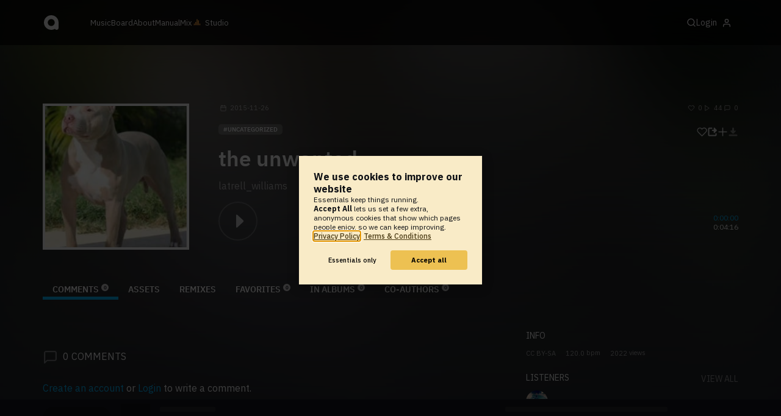

--- FILE ---
content_type: text/html; charset=UTF-8
request_url: https://www.audiotool.com/track/the_unwanted-z02trb/
body_size: 9248
content:
<!DOCTYPE html>
<html lang="en">
<head>
  
  
  
  <meta charset="UTF-8">

  <script type="text/javascript">var _sf_startpt = (new Date()).getTime();</script>
  <meta content="text/html; charset=UTF-8" http-equiv="Content-Type">
  <meta content="width=device-width, initial-scale=1.0, user-scalable=no" name="viewport">
  <meta content="en-us" http-equiv="Content-Language">
  <meta content="#0ec5ff" name="theme-color">
  <meta content="#0ec5ff" name="msapplication-navbutton-color">
  <meta content="#0ec5ff" name="apple-mobile-web-app-status-bar-style">
  <meta property="fb:app_id" content="137454576284768">
  <link title="Audiotool" type="application/opensearchdescription+xml" href="/search.xml" rel="search">
  
  <link rel="manifest" href="/manifest.json">
  <link color="#0ec5ff" href="/img/theme/svg/logo-dark.svg" sizes="any" rel="mask-icon">
  <link type="image/x-icon" href="/favicon.ico" rel="shortcut icon">
  <link sizes="192x192" href="/img/theme/png/192/logo-dark.png" rel="apple-touch-icon">
  <link href="https://at-cdn-static.audiotool.com/css/2021.css?v=1768463317958" type="text/css" rel="stylesheet">
  <script src="https://at-cdn-static.audiotool.com/javascript/jquery.min.js?v=1768463317958"></script>
  <script src="https://at-cdn-static.audiotool.com/javascript/jquery-ui.min.js?v=1768463317958"></script>
  <script src="https://at-cdn-static.audiotool.com/javascript/tag-it.js?v=1768463317958"></script>

  <script src="https://at-cdn-static.audiotool.com/javascript/underscore.js?v=1768463317958"></script>
  <script src="https://at-cdn-static.audiotool.com/javascript/dialog.js?v=1768463317958"></script>

  <script src="https://at-cdn-static.audiotool.com/javascript/cular.js?v=1768463317958"></script>
  <script src="https://at-cdn-static.audiotool.com/javascript/cular.ts.js?v=1768463317958" defer=""></script>
  <script src="https://at-cdn-static.audiotool.com/sw-reg.js?v=1768463317958"></script>
  <script src="https://at-cdn-static.audiotool.com/javascript/jquery.fileupload.js?v=1768463317958"></script>
  <script src="https://at-cdn-static.audiotool.com/javascript/tipsy.js?v=1768463317958"></script>

  <script src="https://at-cdn-static.audiotool.com/classpath/lift.js?v=1768463317958" type="text/javascript"></script>
  <script src="https://at-cdn-static.audiotool.com/javascript/blur.js?v=1768463317958"></script>
  
  <script>cular.loggedIn = false;</script>
  <script>cular.currentUser = null;</script>
  <script src="https://at-cdn-static.audiotool.com/javascript/jdataview.js?v=1768463317958"></script>
  <script>cular.apiUri = "https://api.audiotool.com";</script>
  <script>cular.wwwUri = "https://www.audiotool.com";</script>
  <script>cular.studioUri = "https://studio.audiotool.com";</script>

  
  <script>cular.googleTagId = "G-JBQGMZED6F";</script>
  <script type="module">
    // import { banner } from "/javascript/cookie-banner.js" // for local testing
    import { banner } from "https://at-cdn-s04.audiotool.com/javascript/cookie-banner.js";
    const settingsDialogue = banner({ googleTagId : cular.googleTagId});
    // attach to window used to open dialoge in footer "Privacy Settings"
    window.diag = settingsDialogue;
  </script>
  

  

  
  <script defer="" data-domain="audiotool.com" src="https://www.audiotool.com/js/script.outbound-links.js"></script>
  

  
  <script defer="" data-domain="audiotool.com" src="https://www.audiotool.com/js/script.manual.js"></script>
  
  <script>
    window.plausible = window.plausible || function () { (window.plausible.q = window.plausible.q || []).push(arguments); }
  </script>

  

  <script type="text/javascript">
    $(document).ready(cular.init);
  </script>

	
<link rel="canonical" href="https://www.audiotool.com/track/the_unwanted-z02TRb">

	
<meta name="description" content="">

	
<meta content="" property="og:description">

	
<meta itemprop="description" content="">

	
<meta itemprop="image" content="https://api.audiotool.com/track/the_unwanted-z02TRb/cover-or-snapshot/256.jpg">

	
<meta itemprop="name" content="the unwanted">

	
<meta itemprop="url" content="https://www.audiotool.com/track/the_unwanted-z02TRb">

	
<meta itemprop="author" content="latrell_williams">

	
<meta itemprop="dateCreated" content="Thu, 26 Nov 2015 11:46:18 +0000">

	
<meta itemprop="dateModified" content="Thu, 26 Nov 2015 11:46:18 +0000">

	
<meta itemprop="datePublished" content="Thu, 26 Nov 2015 11:46:18 +0000">

	
<meta itemprop="isFamilyFriendly" content="true">

	
<meta itemprop="interactionCount" content="UserDownloads:2">

	
<meta itemprop="interactionCount" content="UserPlays:44">

	
<meta itemprop="interactionCount" content="UserLikes:0">

	
<meta itemprop="interactionCount" content="UserComments:0">

	
<meta itemprop="keywords" content="">

	
<meta itemprop="version" content="0">

	
<meta itemprop="byArtist" content="latrell_williams">

	
<meta itemprop="duration" content="PT4M16S">

	
<meta itemprop="audio" content="https://api.audiotool.com/track/the_unwanted-z02TRb/play.mp3">

	
<meta itemprop="bpm" content="120.0">

	
<meta itemprop="bitrate" content="192">

	
<meta itemprop="encodingFormat" content="mp3">

	
<meta itemprop="contentURL" content="https://www.audiotool.com/track/the_unwanted-z02TRb/play.mp3">

	
<meta itemprop="thumbnailURL" content="https://api.audiotool.com/track/the_unwanted-z02TRb/cover/512.jpg">

	
<meta itemprop="uploadDate" content="Thu, 26 Nov 2015 11:46:18 +0000">

	
<meta itemprop="width" content="600">

	
<meta itemprop="height" content="116">

	
<meta property="og:type" content="audiotool:track">

	
<meta property="audiotool:artist" content="https://www.audiotool.com/user/latrell_williams/">

	
<meta property="og:title" content="the unwanted">

	
<meta property="og:site_name" content="Audiotool">

	
<meta property="og:image" content="https://api.audiotool.com/track/the_unwanted-z02TRb/cover-or-snapshot/512.jpg">

	
<meta property="og:url" content="https://www.audiotool.com/track/the_unwanted-z02TRb">

	
<meta name="twitter:card" content="player">

	
<meta name="twitter:site" content="@audiotool">

	
<meta name="twitter:title" content="the unwanted by latrell_williams - Audiotool">

	
<meta name="twitter:description" content="">

	
<meta name="twitter:image" content="https://at-cdn-s01.audiotool.com/2015/11/26/documents/j0KbPFuGJK4v2mZTydZ3vJ5APhy/0/cover256x256-0a5f3e8407314e929433e24f61fe00c9.jpg">

	
<meta name="twitter:player" content="https://www.audiotool.com/track/the_unwanted-z02TRb/player">

	
<meta name="twitter:player:width" content="512">

	
<meta name="twitter:player:height" content="512">

	
<meta name="twitter:player:stream" content="https://api.audiotool.com/track/the_unwanted-z02TRb/play.mp3?platform=7">

	
<meta name="twitter:player:stream:content_type" content="audio/mpeg">

	
<meta name="twitter:domain" content="https://www.audiotool.com/">

	
<meta name="twitter:url" content="https://www.audiotool.com/track/the_unwanted-z02TRb">

	
<script type="text/javascript">
      window.cbConfig = {
        path: "/track",
        title: "Track"
      };
    </script>

	
<title>
        the unwanted by latrell_williams - Audiotool 
      </title>

	
</head>
<body data-lift-session-id="F172937702352J1NE1U" data-lift-gc="F1729377023531EXYXU" class="logged-out" id="lift-me">
  <iframe style="display:none;" src="/comet/slave"></iframe>
  
  <nav id="main-nav">
    <div class="content-container">
      <a href="/" class="home">
        <h1>audiotool</h1>
      </a>
      <ul class="site-sections">
        <li><a href="/browse/genres">Music</a></li>
        <li><a href="/board">Board
            
          </a></li>
        <li><a href="/product">About</a></li>
        <li class="hide-on-mobile-small"><a target="&#x201d;_blank&#x201d;" href="https://manual.audiotool.com/">Manual</a></li>
        <li class="hide-on-mobile"><a target="&#x201d;_blank&#x201d;" href="https://mix.audiotool.com/">Mix</a></li>
        <li class="app">
          <svg xmlns="http://www.w3.org/2000/svg" data-key="app-studio" class="icon"><use href="/img/icons.svg#app-studio"></use></svg>
          
          <a href="/user/login" class="app">Studio</a>
        </li>
      </ul>
      <form class="search _search-form" method="GET" action="/browse/tracks/popular/">
        <input autocomplete="off" placeholder="Search Music or Artists" type="text" name="s" accesskey="s" id="main-search">
        <div class="result-preview _result-preview hidden dropdown right">
          <div class="notification search-results">
            <div class="results"></div>
          </div>
        </div>
      </form>

      <section class="icons">
        
        <label for="main-search">
          <svg xmlns="http://www.w3.org/2000/svg" data-key="search" class="icon"><use href="/img/icons.svg#search"></use></svg>
        </label>

        
        
        <nav class="user">
  <label accesskey="u" data-aa="dropdown-user" for="du-toggle" class="open">
    <span>Login</span>
    
    <svg xmlns="http://www.w3.org/2000/svg" data-key="feather-user" class="icon"><use href="/img/icons.svg#feather-user"></use></svg>
    <img class="_badge badge" src="[data-uri]">
  </label>
  <input class="toggle-visibility" accesskey="a" id="du-toggle" type="checkbox">
  <div tabindex="-1" class="dropdown right login-dropdown _login _dropdown">
    <section>
      <form id="F172937702369PDWYRO" action="javascript://" onsubmit="lift.ajax(jQuery('#'+&quot;F172937702369PDWYRO&quot;).serialize(), null, null, &quot;javascript&quot;);return false;">
  <div class="login-form">
    <input name="return-url" type="hidden">
    <div class="form">
      <header>
        <i class="icon user"></i>
        <h1>Login</h1>
        <a class="close" href="#">
          <svg xmlns="http://www.w3.org/2000/svg" data-key="action-close" class="icon"><use href="/img/icons.svg#action-close"></use></svg>
        </a>
      </header>
      <div class="local-errors-container">
        <span id="login-notices"></span>
      </div>

      <article>
        <input placeholder="Username" name="F172937702364FYK3AR" type="text" autocomplete="on" spellcheck="false" autofocus="autofocus" id="username" value="">
        <input placeholder="Password" name="F172937702365DE1JDX" type="password" autocomplete="on" spellcheck="false" id="passwd" value="">
        <section class="login-options">
          <p><label><input checked="checked" type="checkbox" name="F172937702366VP03O0" value="true"><input type="hidden" name="F172937702366VP03O0" value="false"> Stay logged in</label>
          </p>
          <p><a href="/user/reset-password" class="">Forgot password?</a></p>
        </section>
      </article>
      <input value="Login" onclick="$(&quot;#F172937702363JRYH5C&quot;).addClass(&quot;working&quot;);" id="F172937702363JRYH5C" class="button fullwidth" type="submit" name="F172937802367KH55LN"><input value="true" type="hidden" name="F172937702368DM5VEM">
      <p class="helplink">by signing in your accept our <a href="/terms">Terms &amp; Conditions</a>
      </p>
    </div>

    <div class="text">
      <h3>Login with</h3>
      <ul class="social-login">
        
        <li class="_item"><a title="google" href="https://accounts.google.com/o/oauth2/auth?access_type=online&approval_prompt=auto&client_id=1078794336440-gsmlqvrrki68pr99lvag24djaeeflmvo.apps.googleusercontent.com&redirect_uri=https://www.audiotool.com/oauth/google/callback&response_type=code&scope=https://www.googleapis.com/auth/userinfo.email%20https://www.googleapis.com/auth/plus.me&state=%252Ftrack%252Fthe_unwanted-z02trb%252F%253F" class="button secondary iconbutton no-ajax">
            <i class="_icon icon light google"></i></a>
        </li><li class="_item"><a title="facebook" href="https://www.facebook.com/dialog/oauth/?client_id=137454576284768&redirect_uri=https://www.audiotool.com/oauth/facebook/callback&state=%2Ftrack%2Fthe_unwanted-z02trb%2F%3F&scope=email&response_type=code" class="button secondary iconbutton no-ajax">
            <i class="_icon icon light facebook"></i></a>
        </li><li class="_item"><a title="soundcloud" href="https://soundcloud.com/connect/?client_id=927cb8dea37e816d39d102ae901d9a11&redirect_uri=https://www.audiotool.com/oauth/soundcloud/callback&state=%2Ftrack%2Fthe_unwanted-z02trb%2F%3F&scope=non-expiring&response_type=code" class="button secondary iconbutton no-ajax">
            <i class="_icon icon light soundcloud"></i></a>
        </li><li class="_item"><a title="patreon" href="https://www.patreon.com/oauth2/authorize/?client_id=beb4cdac1be12c91ab1e2a58c182b947e048de617593192e4e172188bcf144f6&redirect_uri=https://www.audiotool.com/oauth/patreon/callback&state=%2Ftrack%2Fthe_unwanted-z02trb%2F%3F&scope=users&response_type=code" class="button secondary iconbutton no-ajax">
            <i class="_icon icon light patreon"></i></a>
        </li>
      </ul>
      <h3>New to audiotool?</h3>
      <a class="button fullwidth secondary no-ajax" href="/user/create">Sign up, it's free</a>
    </div>
  </div>
</form></section>
  </div>
  
</nav>
      </section>
    </div>
  </nav>

  <div id="notifications-container">
    <div id="notifications">
      <div id="lift__noticesContainer__"></div>
    </div>
  </div>

  <div id="content" class="track-page">
          
  

  <header class="entity-header _single">
    <div class="background">
      <img src="//at-cdn-s01.audiotool.com/2015/11/26/documents/j0KbPFuGJK4v2mZTydZ3vJ5APhy/0/cover256x256-0a5f3e8407314e929433e24f61fe00c9.jpg" class="_bg">
    </div>
    <div class="header-content track">
      <div class="inner content-container">

        <div class="image cover">
          <a href="https://api.audiotool.com/track/the_unwanted-z02TRb/cover/512.jpg" rel="cover" class="entity track _track-page _big-cover-url">
            <img alt="Cover of track the unwanted by latrell_williams" src="//at-cdn-s01.audiotool.com/2015/11/26/documents/j0KbPFuGJK4v2mZTydZ3vJ5APhy/0/cover256x256-0a5f3e8407314e929433e24f61fe00c9.jpg" itemprop="photo" class="_cover-src">
          </a>
          <ul class="badges _badges">
    
    
</ul>
        </div>

        <div class="info">

          <section class="stats">
            <time class="_track-created-dt" title="10 years ago" datetime="2015-11-26T11:46:18">
              <svg xmlns="http://www.w3.org/2000/svg" data-key="meta-datetime" class="icon"><use href="/img/icons.svg#meta-datetime"></use></svg>
              <span>2015-11-26</span>
            </time>
            <div>
              <div title="favorites" class="quantity favorite-count">
                <svg xmlns="http://www.w3.org/2000/svg" data-key="meta-fav-count" data-track-key="the_unwanted-z02TRb" class="icon"><use href="/img/icons.svg#meta-fav-count"></use></svg>
                <span data-track-key="the_unwanted-z02TRb" class="_num-favs">0</span>
              </div>

              <div title="plays" class="quantity play-count">
                <svg xmlns="http://www.w3.org/2000/svg" data-key="meta-play-count" class="icon"><use href="/img/icons.svg#meta-play-count"></use></svg>
                <span class="_num-plays">44</span>
              </div>

              <div title="comments" class="quantity comment-count">
                <svg xmlns="http://www.w3.org/2000/svg" data-key="meta-comment-count" class="icon"><use href="/img/icons.svg#meta-comment-count"></use></svg>
                <span data-track-key="the_unwanted-z02TRb" class="_num-comments">0</span>
              </div>
            </div>
          </section>

          <nav class="actions _actions">

            <ul class="actionbar">

              
              
              
              <li title="favorite" class="_if-is-public">
                <a class="please-login" href="/user/login"><i class="icon lightgrey middle like"></i></a>
              </li>

              <li title="share" class="_if-is-track share">
                <a onclick="lift.ajax('F172937702377XIGZ5P=' + encodeURIComponent(), null, null, null); return false;" href="#" class="_share"><i class="icon lightgrey middle share"></i></a>
              </li>

              
              <li title="add to album" class="_if-is-track _if-is-public">
                
                <a class="please-login" href="/user/login"><i class="icon lightgrey middle add"></i></a>
              </li>

              

              

              <li class="_if-cannot-download track-download" title="download disabled by the author">
                <i class="icon grey middle download"></i>
              </li>

              

              

              

              

            </ul>
          </nav>

          <ul class="tags _tags">
            <li class="_genre"><a href="/genre/uncategorized/charts" class="_genre-name _genre-url">uncategorized</a></li>
            
          </ul>

          <h1><a href="/track/the_unwanted-z02trb/" class="entity track _track-name _track-page">the unwanted</a></h1>

          <ul class="entity-authors _all-authors">
            <li class="_author"><a href="/user/latrell_williams/" class="entity user _author-name _author-page _author-tooltip">latrell_williams</a></li>
          </ul>

          <button class="special _special-action"></button>

          <div data-track-key="the_unwanted-z02TRb" class="player _player">
            <div class="playbutton">
              <span class="_state play track"></span>
            </div>

            <div class="waveform">
              <canvas data-pks="//at-cdn-s01.audiotool.com/2015/11/26/documents/j0KbPFuGJK4v2mZTydZ3vJ5APhy/0/e0480457a67349adb97e028dd64cfb97.pks" class="_waveform _if-published"></canvas>
            </div>

            <div class="duration">
              <span class="_elapsed">0:00:00</span><br>
              0:04:16
            </div>
          </div>

          <label class="toggle-visibility _opener">
            <svg xmlns="http://www.w3.org/2000/svg" data-key="action-menu" class="icon"><use href="/img/icons.svg#action-menu"></use></svg>
          </label>
          <input class="toggle-visibility _opener" type="checkbox">

        </div>
      </div>

      <nav class="tab-nav content-container">
        <ul class="tabs _tabs">
      <li class="tab-comments selected">
            <span class="overlay"></span>
            <a href="/track/the_unwanted-z02TRb/comments" class="keep-scroll-pos">Comments<span class="pill _pill">0</span></a>
          </li><li class="tab-assets">
            <span class="overlay"></span>
            <a href="/track/the_unwanted-z02TRb/assets" class="keep-scroll-pos">Assets</a>
          </li><li class="tab-remixes">
            <span class="overlay"></span>
            <a href="/track/the_unwanted-z02TRb/remixes" class="keep-scroll-pos">Remixes</a>
          </li><li class="tab-favorites">
            <span class="overlay"></span>
            <a href="/track/the_unwanted-z02TRb/favorites" class="keep-scroll-pos">Favorites<span class="pill _pill">0</span></a>
          </li><li class="tab-in-albums">
            <span class="overlay"></span>
            <a href="/track/the_unwanted-z02TRb/albums" class="keep-scroll-pos">In Albums<span class="pill _pill">0</span></a>
          </li><li class="tab-co-authors">
            <span class="overlay"></span>
            <a href="/track/the_unwanted-z02TRb/co-authors" class="keep-scroll-pos">Co-Authors<span class="pill _pill">0</span></a>
          </li>
    </ul>
      </nav>

    </div>
  </header>

  <div id="body" class="track content-container">
  
  <script type="text/javascript">
    window.cbConfig = {
      path: "/track/comments",
      title: "Track - Comments"
    };
  </script>
  <section class="discussion">
    
    <div class="article-container _if-comments-not-hidden">
      <section>
        <div class="description rich-text no-margin"></div>
      </section>
      <nav class="filter">
        <h2><i class="icon big comment grey"></i><span data-subject-id="1535842" class="_num-comments">0</span> Comments</h2>
        
      </nav>
      <p class="action-required">
        <a rel="signup" title="Create Account" href="/user/create" class="no-ajax">Create an account</a> or <a rel="login" title="Login" class="please-login" href="/user/login">Login</a> to write a comment.
      </p>
      
      
      
      <ul class="comment _comment-container _comments _not-empty" id="F172937702354IYZQUI">
        
        
        
        
      </ul>
    </div>
  </section>
  <aside class="track" id="aside">
  
  <div class="info">
    <h2>Info</h2>
    <ul class="interest">
      <li class="_license"><a href="http://creativecommons.org/licenses/by-sa/3.0/" rel="license" title="CC BY-SA">CC BY-SA</a></li>
      <li><span class="_bpm">120.0</span> bpm</li>
      <li><span class="_num-access">2022</span> views</li>
    </ul>
  </div>
  

  

  

  

  <section>
    
  </section>
  <div class="itemlist-collection _if-full">
    <h2>Listeners</h2>
    <p><a href="/track/the_unwanted-z02TRb/listeners">view all</a></p>
    <ul>
      <li class="_item" id="F172937702362BGGREH">
        <a title="latrell_williams" data-user-name="latrell_williams" href="/user/latrell_williams/" data-user-key="latrell_williams" class="_user-page">
          <img src="//at-cdn-s02.audiotool.com/2016/06/17/users/latrell_williams/avatar64x64-7e04ca2548444761addbcba2aa335d2e.jpg" loading="lazy" height="50" width="50" class="_avatar avatar">
          
        </a>
      </li>
    </ul>
  </div>

  

  <div class="itemlist-collection snapshot _snapshot">
    <h2>Snapshot</h2>
    <a href="https://api.audiotool.com/track/the_unwanted-z02TRb/snapshot/640.jpg" loading="lazy" rel="cover" class="_snapshot-url-big">
      <img loading="lazy" src="//at-cdn-s01.audiotool.com/2015/11/26/documents/j0KbPFuGJK4v2mZTydZ3vJ5APhy/0/snapshot320x240-aa52b45ebd6045d68366503ee9319118.jpg" class="snapshot">
    </a>
  </div>
  <div class="ad">
    
  </div>
</aside></div>

        </div>

  
  <div id="footer">
    <footer>
      <div class="the-social-dilemma">
        <h2>Social</h2>
        <ul>
          <li>
            <a href="https://www.instagram.com/audiotool_official/" data-aa="follow-us-instagram" title="Follow us on Instagram" target="_blank">
              <img height="20px" width="20px" src=" /images/follow-us/instagram.png">
            </a>
          </li>
          <li>
            <a href="https://www.youtube.com/@AudiotoolTutorials/" data-aa="follow-us-youtube" title="Follow us in Youtube" target="_blank">
              <img height="20px" width="20px" src="/images/follow-us/youtube.png">
            </a>
          </li>
          <li>
            <a href="https://www.twitter.com/audiotool" data-aa="follow-us-twitter" title="Follow us on Twitter" target="_blank">
              <img height="20px" width="20px" src="/images/follow-us/twitter.png">
            </a>
          </li>
          <li>
            <a href="https://www.linkedin.com/company/audiotool" data-aa="follow-us-linkedin" title="Follow us on LinkedIn" target="_blank">
              <img height="20px" width="20px" src="/images/follow-us/linkedin.png">
            </a>
          </li>
          <li>
            <a href="https://www.tiktok.com/@audiotool_inc" data-aa="follow-us-tiktok" title="Follow us on TikTok" target="_blank">
              <img height="20px" width="20px" src="/images/follow-us/tiktok.png">
            </a>
          </li>
        </ul>
      </div>
      <div>
        <h2>Browse</h2>
        <ul>
          <li><a href="/browse/tracks/popular/all">All</a></li>
          <li><a href="/browse/tracks/popular/month/">Popular</a></li>
          <li><a href="/browse/tracks/relevant/">Relevant</a></li>
        </ul>
      </div>
      <div>
        <h2>Help</h2>
        <ul>
          <li><a href="/board/faq">FAQ</a></li>
          <li><a href="https://manual.audiotool.com/">Manual</a></li>
          <li><a href="https://manual.audiotool.com/manuals/getting_started/video_tutorials.html">Video Tutorials</a>
          </li>
          <li><a href="/board">Board</a></li>
          <li><a href="/board/support">Feedback</a></li>
        </ul>
      </div>
      <div>
        <h2>Audiotool</h2>
        <ul>
          <li><a href="/jobs">Jobs</a></li>
        </ul>
      </div>
      <div>
        <h2>Legal</h2>
        <ul>
          <li class="copyright">© 2024 audiotool.com</li>
          <li><a href="/terms">Terms &amp; Conditions</a></li>
          <li><a href="/privacy">Privacy Policy</a></li>
          <li><a onclick="window.diag?.show() && false">Cookie Settings</a></li>
          <li><a href="/coc">Code of Conduct</a></li>
          <li><a href="/contact">Contact / Imprint</a></li>
        </ul>
      </div>
    </footer>
  </div>


  
  <script>
    $(function () {

      if (window.lift_page) {
        var basePageId = lift_page;
        var data = "__lift__GC=_";

        var success = function () {
          cular.log("GC-Refreshed for base page " + basePageId);
        };

        var error = function () {
          cular.log("Error GC-Refreshing base page " + basePageId);
        };

        setInterval(function () {
          jQuery.ajax({
            url: "/ajax_request/" + basePageId + "/",
            data: data,
            type: "POST",
            dataType: "script",
            timeout: 30000,
            cache: false,
            success: success,
            error: error
          });
        }, 60000);
      }

    });
  </script>
  <div class="website-player-wrapper">
  <div class="website-player">
    <div data-member="transport" class="transport">
        <svg xmlns="http://www.w3.org/2000/svg" class="icon button prev" data-member="iconPrev" viewBox="0 0 32 32"><use href="#icon-prev"></use></svg>
        <svg xmlns="http://www.w3.org/2000/svg" class="icon button play" data-member="iconPlay" viewBox="0 0 32 32"><use href="#"></use></svg>
        <svg xmlns="http://www.w3.org/2000/svg" class="icon button loop" data-member="iconLoop" viewBox="0 0 32 32"><use href="#"></use></svg>
        <svg xmlns="http://www.w3.org/2000/svg" class="icon button next" data-member="iconNext" viewBox="0 0 32 32"><use href="#"></use></svg>
    </div>
    <div class="cover">
        <img src="[data-uri]" crossorigin="" data-member="cover">
    </div>
    <div class="meta">
        <label class="track">
            <a class="track" data-member="trackName" href="#"></a>
            <label data-member="artists" class="artists"></label>
        </label>
        <a data-member="tracklistName" class="tracklist" href="#"></a>
    </div>
    <div class="progress">
        <label data-member="timePosition">00:00</label>
        <progress data-member="playProgress" value="0.0"></progress>
        <label data-member="timeDuration">00:00</label>
    </div>
    <div data-member="actions" class="action">
        <div data-member="buttonVolume" class="volume-control">
            <svg xmlns="http://www.w3.org/2000/svg" class="icon button interactive active" viewBox="12 12 76 76" data-member="iconVolume">
                <path d="M17.6,43.4c-1.4,0-2.6,1.2-2.6,2.6v12.1c0,1.4,1.2,2.6,2.6,2.6h5.5c1.4,0,3.5,0.7,4.7,1.5l13.1,9.3c1.2,0.8,2.1,0.3,2.1-1.1v-36c0-1.4-1-1.9-2.1-1.1l-13,8.7c-1.2,0.8-3.3,1.4-4.7,1.4C23.1,43.4,17.6,43.4,17.6,43.4z">
                </path>
                <path d="M68.2,52.4l8.1-8.1c1.2-1.2,1.2-3.1,0-4.2c-1.2-1.2-3.1-1.2-4.2,0l-8.1,8.1l-8.1-8.1c-1.2-1.2-3.1-1.2-4.2,0c-1.2,1.2-1.2,3.1,0,4.2l8.1,8.1l-8.1,8.1c-1.2,1.2-1.2,3.1,0,4.2c0.6,0.6,1.4,0.9,2.1,0.9s1.5-0.3,2.1-0.9l8.1-8.1l8.1,8.1c0.6,0.6,1.4,0.9,2.1,0.9s1.5-0.3,2.1-0.9c1.2-1.2,1.2-3.1,0-4.2L68.2,52.4z" style="visibility: hidden;">
                </path>
                <path d="M50.6,41c5.3,6.7,3.9,14.4-0.4,21.3c-1.5,2.5,2.4,4.7,3.9,2.3c5.5-8.8,6.3-18.4-0.4-26.7C52,35.6,48.9,38.8,50.6,41z" style="visibility: hidden;">
                </path>
                <path d="M64.3,31.4c-1.9-2.2-5.1,1-3.2,3.2c7.4,8.7,7.4,26.3,0,35c-1.9,2.2,1.3,5.4,3.2,3.2C73.3,62.1,73.4,42.1,64.3,31.4z" style="visibility: hidden;">
                </path>
                <path d="M73.5,22.9c-2-2.2-5.1,1-3.2,3.2c11.2,12.3,12,39,0,51.1c-2.1,2.1,1.1,5.3,3.2,3.2C87.4,66.5,86.3,37,73.5,22.9z" style="visibility: hidden;">
                </path>
            </svg>
            <svg xmlns="http://www.w3.org/2000/svg" data-member="sliderVolume" viewBox="0 0 32 160" class="slider hidden">
                <line x1="16" y1="28" x2="16" y2="144" stroke="#333" stroke-width="1" shape-rendering="optimizeSpeed"></line>
                <line x1="17" y1="28" x2="17" y2="144" stroke="#222" stroke-width="1" shape-rendering="optimizeSpeed"></line>
                <circle cx="16" cy="28" r="4"></circle>
                <text style="font-family: 'IBM Plex Sans', sans-serif; font-size: 9px;" x="16" y="16" text-anchor="middle">69%
                </text>
            </svg>
        </div>
        <a onclick="return false;" title="Favorite" class="please-login" data-member="linkLike" href="/user/login">
            <svg xmlns="http://www.w3.org/2000/svg" class="icon button" data-member="iconLike" viewBox="0 0 32 32"><use href="#"></use></svg>
        </a>
        
        <a onclick="return false;" title="Share" class="_share" data-member="linkShare" href="#">
            <svg xmlns="http://www.w3.org/2000/svg" class="icon button" data-member="iconShare" viewBox="0 0 32 32"><use href="#"></use></svg>
        </a>
        <a onclick="return false;" title="Add to Playlist" class="please-login" data-member="linkAdd" href="/user/login">
            <svg xmlns="http://www.w3.org/2000/svg" class="icon button" data-member="iconAdd" viewBox="0 0 32 32"><use href="#"></use></svg>
        </a>
        
        <a onclick="return false;" title="Remix this track!" rel="audiotool" class="no-ajax _remix hide-on-mobile" data-member="linkRemix" href="#">
          <svg xmlns="http://www.w3.org/2000/svg" class="icon button" data-member="iconRemix" viewBox="0 0 32 32"><use href="#"></use></svg>
        </a>
    </div>
</div>
</div>

  <div class="dialogs-container" style="display: none" id="dialogs">
    <div class="background"></div>
    <div class="container">
    </div>
  </div>
  <section id="static-container"></section>
  <script src="/javascript/static.player.js?v=1768463317958&api=https%3A%2F%2Fapi.audiotool.com" type="text/javascript"></script>
  <div>
    <div class="dialogs-container" id="please-login">
  <div class="background"></div>
  <div class="container">
    <div class="dialogue small no-padding">
      <form id="F172937702376IYHGAR" action="javascript://" onsubmit="lift.ajax(jQuery('#'+&quot;F172937702376IYHGAR&quot;).serialize(), null, null, &quot;javascript&quot;);return false;">
  <div class="login-form">
    <input name="return-url" type="hidden">
    <div class="form">
      <header>
        <i class="icon user"></i>
        <h1>Login</h1>
        <a class="close" href="#">
          <svg xmlns="http://www.w3.org/2000/svg" data-key="action-close" class="icon"><use href="/img/icons.svg#action-close"></use></svg>
        </a>
      </header>
      <div class="local-errors-container">
        <span id="login-notices"></span>
      </div>

      <article>
        <input placeholder="Username" name="F172937702371F3NHGI" type="text" autocomplete="on" spellcheck="false" autofocus="autofocus" id="username" value="">
        <input placeholder="Password" name="F172937702372LGLAQL" type="password" autocomplete="on" spellcheck="false" id="passwd" value="">
        <section class="login-options">
          <p><label><input checked="checked" type="checkbox" name="F172937702373ITJH4Y" value="true"><input type="hidden" name="F172937702373ITJH4Y" value="false"> Stay logged in</label>
          </p>
          <p><a href="/user/reset-password" class="">Forgot password?</a></p>
        </section>
      </article>
      <input value="Login" onclick="$(&quot;#F172937702370FDJZ2W&quot;).addClass(&quot;working&quot;);" id="F172937702370FDJZ2W" class="button fullwidth" type="submit" name="F172937802374A51F4P"><input value="true" type="hidden" name="F172937702375PFXPNS">
      <p class="helplink">by signing in your accept our <a href="/terms">Terms &amp; Conditions</a>
      </p>
    </div>

    <div class="text">
      <h3>Login with</h3>
      <ul class="social-login">
        
        <li class="_item"><a title="google" href="https://accounts.google.com/o/oauth2/auth?access_type=online&approval_prompt=auto&client_id=1078794336440-gsmlqvrrki68pr99lvag24djaeeflmvo.apps.googleusercontent.com&redirect_uri=https://www.audiotool.com/oauth/google/callback&response_type=code&scope=https://www.googleapis.com/auth/userinfo.email%20https://www.googleapis.com/auth/plus.me&state=%252Ftrack%252Fthe_unwanted-z02trb%252F%253F" class="button secondary iconbutton no-ajax">
            <i class="_icon icon light google"></i></a>
        </li><li class="_item"><a title="facebook" href="https://www.facebook.com/dialog/oauth/?client_id=137454576284768&redirect_uri=https://www.audiotool.com/oauth/facebook/callback&state=%2Ftrack%2Fthe_unwanted-z02trb%2F%3F&scope=email&response_type=code" class="button secondary iconbutton no-ajax">
            <i class="_icon icon light facebook"></i></a>
        </li><li class="_item"><a title="soundcloud" href="https://soundcloud.com/connect/?client_id=927cb8dea37e816d39d102ae901d9a11&redirect_uri=https://www.audiotool.com/oauth/soundcloud/callback&state=%2Ftrack%2Fthe_unwanted-z02trb%2F%3F&scope=non-expiring&response_type=code" class="button secondary iconbutton no-ajax">
            <i class="_icon icon light soundcloud"></i></a>
        </li><li class="_item"><a title="patreon" href="https://www.patreon.com/oauth2/authorize/?client_id=beb4cdac1be12c91ab1e2a58c182b947e048de617593192e4e172188bcf144f6&redirect_uri=https://www.audiotool.com/oauth/patreon/callback&state=%2Ftrack%2Fthe_unwanted-z02trb%2F%3F&scope=users&response_type=code" class="button secondary iconbutton no-ajax">
            <i class="_icon icon light patreon"></i></a>
        </li>
      </ul>
      <h3>New to audiotool?</h3>
      <a class="button fullwidth secondary no-ajax" href="/user/create">Sign up, it's free</a>
    </div>
  </div>
</form></div>
  </div>
  <script>
    document.querySelector("#please-login form").addEventListener("submit", event => {
      event.target.querySelector("input[name='return-url']").value = location.pathname;
    });
  </script>
</div>
  </div>



	<script type="text/javascript" src="/lift/page/F1729377023531EXYXU.js"></script>
	
</body>
</html>  
  

--- FILE ---
content_type: text/javascript; charset=utf-8
request_url: https://www.audiotool.com/lift/comet/41887485467/F172937702352J1NE1U/F172937703776LIIIOZ?F1729377037773C2DMO=172937703778&_=1768651509138
body_size: 334
content:
try { destroy_F1729377037773C2DMO(); } catch (e) {}
try{jQuery('#'+"F1729377037773C2DMO_outer").html("<div id=\"F1729377037773C2DMO\" style=\"display: inline\"><span></span></div>");}catch(e){lift.cometOnError(e);}
try { destroy_F1729377037773C2DMO = function() {}; } catch (e) {}
lift.updWatch('F1729377037773C2DMO', '172937703779');